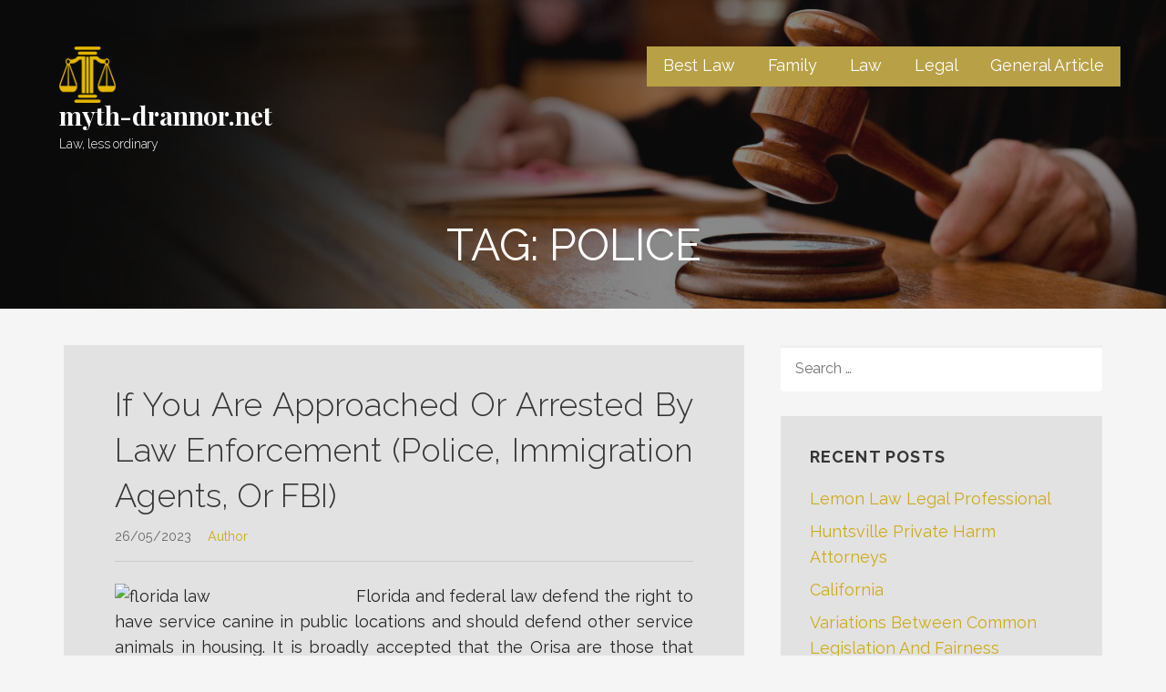

--- FILE ---
content_type: text/html; charset=UTF-8
request_url: https://www.myth-drannor.net/tag/police
body_size: 12329
content:
<!DOCTYPE html>

<html lang="en-US">

<head>

	<meta charset="UTF-8">

	<meta name="viewport" content="width=device-width, initial-scale=1">

	<link rel="profile" href="https://gmpg.org/xfn/11">

	<link rel="pingback" href="https://www.myth-drannor.net/xmlrpc.php">

	<meta name='robots' content='index, follow, max-image-preview:large, max-snippet:-1, max-video-preview:-1' />
	<style>img:is([sizes="auto" i], [sizes^="auto," i]) { contain-intrinsic-size: 3000px 1500px }</style>
	
	<!-- This site is optimized with the Yoast SEO plugin v25.7 - https://yoast.com/wordpress/plugins/seo/ -->
	<title>police Archives - myth-drannor.net</title>
	<link rel="canonical" href="https://www.myth-drannor.net/tag/police" />
	<meta property="og:locale" content="en_US" />
	<meta property="og:type" content="article" />
	<meta property="og:title" content="police Archives - myth-drannor.net" />
	<meta property="og:url" content="http://www.myth-drannor.net/tag/police" />
	<meta property="og:site_name" content="myth-drannor.net" />
	<meta name="twitter:card" content="summary_large_image" />
	<script type="application/ld+json" class="yoast-schema-graph">{"@context":"https://schema.org","@graph":[{"@type":"CollectionPage","@id":"http://www.myth-drannor.net/tag/police","url":"http://www.myth-drannor.net/tag/police","name":"police Archives - myth-drannor.net","isPartOf":{"@id":"https://www.myth-drannor.net/#website"},"breadcrumb":{"@id":"http://www.myth-drannor.net/tag/police#breadcrumb"},"inLanguage":"en-US"},{"@type":"BreadcrumbList","@id":"http://www.myth-drannor.net/tag/police#breadcrumb","itemListElement":[{"@type":"ListItem","position":1,"name":"Home","item":"https://www.myth-drannor.net/"},{"@type":"ListItem","position":2,"name":"police"}]},{"@type":"WebSite","@id":"https://www.myth-drannor.net/#website","url":"https://www.myth-drannor.net/","name":"myth-drannor.net","description":"Law, less ordinary","publisher":{"@id":"https://www.myth-drannor.net/#organization"},"potentialAction":[{"@type":"SearchAction","target":{"@type":"EntryPoint","urlTemplate":"https://www.myth-drannor.net/?s={search_term_string}"},"query-input":{"@type":"PropertyValueSpecification","valueRequired":true,"valueName":"search_term_string"}}],"inLanguage":"en-US"},{"@type":"Organization","@id":"https://www.myth-drannor.net/#organization","name":"myth-drannor.net","url":"https://www.myth-drannor.net/","logo":{"@type":"ImageObject","inLanguage":"en-US","@id":"https://www.myth-drannor.net/#/schema/logo/image/","url":"https://www.myth-drannor.net/wp-content/uploads/2022/04/57.png","contentUrl":"https://www.myth-drannor.net/wp-content/uploads/2022/04/57.png","width":250,"height":250,"caption":"myth-drannor.net"},"image":{"@id":"https://www.myth-drannor.net/#/schema/logo/image/"}}]}</script>
	<!-- / Yoast SEO plugin. -->


<link rel='dns-prefetch' href='//fonts.googleapis.com' />
<link rel="alternate" type="application/rss+xml" title="myth-drannor.net &raquo; Feed" href="https://www.myth-drannor.net/feed" />
<link rel="alternate" type="application/rss+xml" title="myth-drannor.net &raquo; police Tag Feed" href="https://www.myth-drannor.net/tag/police/feed" />
<script type="text/javascript">
/* <![CDATA[ */
window._wpemojiSettings = {"baseUrl":"https:\/\/s.w.org\/images\/core\/emoji\/16.0.1\/72x72\/","ext":".png","svgUrl":"https:\/\/s.w.org\/images\/core\/emoji\/16.0.1\/svg\/","svgExt":".svg","source":{"concatemoji":"https:\/\/www.myth-drannor.net\/wp-includes\/js\/wp-emoji-release.min.js?ver=6.8.3"}};
/*! This file is auto-generated */
!function(s,n){var o,i,e;function c(e){try{var t={supportTests:e,timestamp:(new Date).valueOf()};sessionStorage.setItem(o,JSON.stringify(t))}catch(e){}}function p(e,t,n){e.clearRect(0,0,e.canvas.width,e.canvas.height),e.fillText(t,0,0);var t=new Uint32Array(e.getImageData(0,0,e.canvas.width,e.canvas.height).data),a=(e.clearRect(0,0,e.canvas.width,e.canvas.height),e.fillText(n,0,0),new Uint32Array(e.getImageData(0,0,e.canvas.width,e.canvas.height).data));return t.every(function(e,t){return e===a[t]})}function u(e,t){e.clearRect(0,0,e.canvas.width,e.canvas.height),e.fillText(t,0,0);for(var n=e.getImageData(16,16,1,1),a=0;a<n.data.length;a++)if(0!==n.data[a])return!1;return!0}function f(e,t,n,a){switch(t){case"flag":return n(e,"\ud83c\udff3\ufe0f\u200d\u26a7\ufe0f","\ud83c\udff3\ufe0f\u200b\u26a7\ufe0f")?!1:!n(e,"\ud83c\udde8\ud83c\uddf6","\ud83c\udde8\u200b\ud83c\uddf6")&&!n(e,"\ud83c\udff4\udb40\udc67\udb40\udc62\udb40\udc65\udb40\udc6e\udb40\udc67\udb40\udc7f","\ud83c\udff4\u200b\udb40\udc67\u200b\udb40\udc62\u200b\udb40\udc65\u200b\udb40\udc6e\u200b\udb40\udc67\u200b\udb40\udc7f");case"emoji":return!a(e,"\ud83e\udedf")}return!1}function g(e,t,n,a){var r="undefined"!=typeof WorkerGlobalScope&&self instanceof WorkerGlobalScope?new OffscreenCanvas(300,150):s.createElement("canvas"),o=r.getContext("2d",{willReadFrequently:!0}),i=(o.textBaseline="top",o.font="600 32px Arial",{});return e.forEach(function(e){i[e]=t(o,e,n,a)}),i}function t(e){var t=s.createElement("script");t.src=e,t.defer=!0,s.head.appendChild(t)}"undefined"!=typeof Promise&&(o="wpEmojiSettingsSupports",i=["flag","emoji"],n.supports={everything:!0,everythingExceptFlag:!0},e=new Promise(function(e){s.addEventListener("DOMContentLoaded",e,{once:!0})}),new Promise(function(t){var n=function(){try{var e=JSON.parse(sessionStorage.getItem(o));if("object"==typeof e&&"number"==typeof e.timestamp&&(new Date).valueOf()<e.timestamp+604800&&"object"==typeof e.supportTests)return e.supportTests}catch(e){}return null}();if(!n){if("undefined"!=typeof Worker&&"undefined"!=typeof OffscreenCanvas&&"undefined"!=typeof URL&&URL.createObjectURL&&"undefined"!=typeof Blob)try{var e="postMessage("+g.toString()+"("+[JSON.stringify(i),f.toString(),p.toString(),u.toString()].join(",")+"));",a=new Blob([e],{type:"text/javascript"}),r=new Worker(URL.createObjectURL(a),{name:"wpTestEmojiSupports"});return void(r.onmessage=function(e){c(n=e.data),r.terminate(),t(n)})}catch(e){}c(n=g(i,f,p,u))}t(n)}).then(function(e){for(var t in e)n.supports[t]=e[t],n.supports.everything=n.supports.everything&&n.supports[t],"flag"!==t&&(n.supports.everythingExceptFlag=n.supports.everythingExceptFlag&&n.supports[t]);n.supports.everythingExceptFlag=n.supports.everythingExceptFlag&&!n.supports.flag,n.DOMReady=!1,n.readyCallback=function(){n.DOMReady=!0}}).then(function(){return e}).then(function(){var e;n.supports.everything||(n.readyCallback(),(e=n.source||{}).concatemoji?t(e.concatemoji):e.wpemoji&&e.twemoji&&(t(e.twemoji),t(e.wpemoji)))}))}((window,document),window._wpemojiSettings);
/* ]]> */
</script>
<style id='wp-emoji-styles-inline-css' type='text/css'>

	img.wp-smiley, img.emoji {
		display: inline !important;
		border: none !important;
		box-shadow: none !important;
		height: 1em !important;
		width: 1em !important;
		margin: 0 0.07em !important;
		vertical-align: -0.1em !important;
		background: none !important;
		padding: 0 !important;
	}
</style>
<link rel='stylesheet' id='wp-block-library-css' href='https://www.myth-drannor.net/wp-includes/css/dist/block-library/style.min.css?ver=6.8.3' type='text/css' media='all' />
<style id='wp-block-library-theme-inline-css' type='text/css'>
.wp-block-audio :where(figcaption){color:#555;font-size:13px;text-align:center}.is-dark-theme .wp-block-audio :where(figcaption){color:#ffffffa6}.wp-block-audio{margin:0 0 1em}.wp-block-code{border:1px solid #ccc;border-radius:4px;font-family:Menlo,Consolas,monaco,monospace;padding:.8em 1em}.wp-block-embed :where(figcaption){color:#555;font-size:13px;text-align:center}.is-dark-theme .wp-block-embed :where(figcaption){color:#ffffffa6}.wp-block-embed{margin:0 0 1em}.blocks-gallery-caption{color:#555;font-size:13px;text-align:center}.is-dark-theme .blocks-gallery-caption{color:#ffffffa6}:root :where(.wp-block-image figcaption){color:#555;font-size:13px;text-align:center}.is-dark-theme :root :where(.wp-block-image figcaption){color:#ffffffa6}.wp-block-image{margin:0 0 1em}.wp-block-pullquote{border-bottom:4px solid;border-top:4px solid;color:currentColor;margin-bottom:1.75em}.wp-block-pullquote cite,.wp-block-pullquote footer,.wp-block-pullquote__citation{color:currentColor;font-size:.8125em;font-style:normal;text-transform:uppercase}.wp-block-quote{border-left:.25em solid;margin:0 0 1.75em;padding-left:1em}.wp-block-quote cite,.wp-block-quote footer{color:currentColor;font-size:.8125em;font-style:normal;position:relative}.wp-block-quote:where(.has-text-align-right){border-left:none;border-right:.25em solid;padding-left:0;padding-right:1em}.wp-block-quote:where(.has-text-align-center){border:none;padding-left:0}.wp-block-quote.is-large,.wp-block-quote.is-style-large,.wp-block-quote:where(.is-style-plain){border:none}.wp-block-search .wp-block-search__label{font-weight:700}.wp-block-search__button{border:1px solid #ccc;padding:.375em .625em}:where(.wp-block-group.has-background){padding:1.25em 2.375em}.wp-block-separator.has-css-opacity{opacity:.4}.wp-block-separator{border:none;border-bottom:2px solid;margin-left:auto;margin-right:auto}.wp-block-separator.has-alpha-channel-opacity{opacity:1}.wp-block-separator:not(.is-style-wide):not(.is-style-dots){width:100px}.wp-block-separator.has-background:not(.is-style-dots){border-bottom:none;height:1px}.wp-block-separator.has-background:not(.is-style-wide):not(.is-style-dots){height:2px}.wp-block-table{margin:0 0 1em}.wp-block-table td,.wp-block-table th{word-break:normal}.wp-block-table :where(figcaption){color:#555;font-size:13px;text-align:center}.is-dark-theme .wp-block-table :where(figcaption){color:#ffffffa6}.wp-block-video :where(figcaption){color:#555;font-size:13px;text-align:center}.is-dark-theme .wp-block-video :where(figcaption){color:#ffffffa6}.wp-block-video{margin:0 0 1em}:root :where(.wp-block-template-part.has-background){margin-bottom:0;margin-top:0;padding:1.25em 2.375em}
</style>
<style id='classic-theme-styles-inline-css' type='text/css'>
/*! This file is auto-generated */
.wp-block-button__link{color:#fff;background-color:#32373c;border-radius:9999px;box-shadow:none;text-decoration:none;padding:calc(.667em + 2px) calc(1.333em + 2px);font-size:1.125em}.wp-block-file__button{background:#32373c;color:#fff;text-decoration:none}
</style>
<style id='global-styles-inline-css' type='text/css'>
:root{--wp--preset--aspect-ratio--square: 1;--wp--preset--aspect-ratio--4-3: 4/3;--wp--preset--aspect-ratio--3-4: 3/4;--wp--preset--aspect-ratio--3-2: 3/2;--wp--preset--aspect-ratio--2-3: 2/3;--wp--preset--aspect-ratio--16-9: 16/9;--wp--preset--aspect-ratio--9-16: 9/16;--wp--preset--color--black: #000000;--wp--preset--color--cyan-bluish-gray: #abb8c3;--wp--preset--color--white: #ffffff;--wp--preset--color--pale-pink: #f78da7;--wp--preset--color--vivid-red: #cf2e2e;--wp--preset--color--luminous-vivid-orange: #ff6900;--wp--preset--color--luminous-vivid-amber: #fcb900;--wp--preset--color--light-green-cyan: #7bdcb5;--wp--preset--color--vivid-green-cyan: #00d084;--wp--preset--color--pale-cyan-blue: #8ed1fc;--wp--preset--color--vivid-cyan-blue: #0693e3;--wp--preset--color--vivid-purple: #9b51e0;--wp--preset--color--primary: #03263B;--wp--preset--color--secondary: #0b3954;--wp--preset--color--tertiary: #bddae6;--wp--preset--color--quaternary: #ff6663;--wp--preset--color--quinary: #ffffff;--wp--preset--gradient--vivid-cyan-blue-to-vivid-purple: linear-gradient(135deg,rgba(6,147,227,1) 0%,rgb(155,81,224) 100%);--wp--preset--gradient--light-green-cyan-to-vivid-green-cyan: linear-gradient(135deg,rgb(122,220,180) 0%,rgb(0,208,130) 100%);--wp--preset--gradient--luminous-vivid-amber-to-luminous-vivid-orange: linear-gradient(135deg,rgba(252,185,0,1) 0%,rgba(255,105,0,1) 100%);--wp--preset--gradient--luminous-vivid-orange-to-vivid-red: linear-gradient(135deg,rgba(255,105,0,1) 0%,rgb(207,46,46) 100%);--wp--preset--gradient--very-light-gray-to-cyan-bluish-gray: linear-gradient(135deg,rgb(238,238,238) 0%,rgb(169,184,195) 100%);--wp--preset--gradient--cool-to-warm-spectrum: linear-gradient(135deg,rgb(74,234,220) 0%,rgb(151,120,209) 20%,rgb(207,42,186) 40%,rgb(238,44,130) 60%,rgb(251,105,98) 80%,rgb(254,248,76) 100%);--wp--preset--gradient--blush-light-purple: linear-gradient(135deg,rgb(255,206,236) 0%,rgb(152,150,240) 100%);--wp--preset--gradient--blush-bordeaux: linear-gradient(135deg,rgb(254,205,165) 0%,rgb(254,45,45) 50%,rgb(107,0,62) 100%);--wp--preset--gradient--luminous-dusk: linear-gradient(135deg,rgb(255,203,112) 0%,rgb(199,81,192) 50%,rgb(65,88,208) 100%);--wp--preset--gradient--pale-ocean: linear-gradient(135deg,rgb(255,245,203) 0%,rgb(182,227,212) 50%,rgb(51,167,181) 100%);--wp--preset--gradient--electric-grass: linear-gradient(135deg,rgb(202,248,128) 0%,rgb(113,206,126) 100%);--wp--preset--gradient--midnight: linear-gradient(135deg,rgb(2,3,129) 0%,rgb(40,116,252) 100%);--wp--preset--font-size--small: 13px;--wp--preset--font-size--medium: 20px;--wp--preset--font-size--large: 36px;--wp--preset--font-size--x-large: 42px;--wp--preset--spacing--20: 0.44rem;--wp--preset--spacing--30: 0.67rem;--wp--preset--spacing--40: 1rem;--wp--preset--spacing--50: 1.5rem;--wp--preset--spacing--60: 2.25rem;--wp--preset--spacing--70: 3.38rem;--wp--preset--spacing--80: 5.06rem;--wp--preset--shadow--natural: 6px 6px 9px rgba(0, 0, 0, 0.2);--wp--preset--shadow--deep: 12px 12px 50px rgba(0, 0, 0, 0.4);--wp--preset--shadow--sharp: 6px 6px 0px rgba(0, 0, 0, 0.2);--wp--preset--shadow--outlined: 6px 6px 0px -3px rgba(255, 255, 255, 1), 6px 6px rgba(0, 0, 0, 1);--wp--preset--shadow--crisp: 6px 6px 0px rgba(0, 0, 0, 1);}:where(.is-layout-flex){gap: 0.5em;}:where(.is-layout-grid){gap: 0.5em;}body .is-layout-flex{display: flex;}.is-layout-flex{flex-wrap: wrap;align-items: center;}.is-layout-flex > :is(*, div){margin: 0;}body .is-layout-grid{display: grid;}.is-layout-grid > :is(*, div){margin: 0;}:where(.wp-block-columns.is-layout-flex){gap: 2em;}:where(.wp-block-columns.is-layout-grid){gap: 2em;}:where(.wp-block-post-template.is-layout-flex){gap: 1.25em;}:where(.wp-block-post-template.is-layout-grid){gap: 1.25em;}.has-black-color{color: var(--wp--preset--color--black) !important;}.has-cyan-bluish-gray-color{color: var(--wp--preset--color--cyan-bluish-gray) !important;}.has-white-color{color: var(--wp--preset--color--white) !important;}.has-pale-pink-color{color: var(--wp--preset--color--pale-pink) !important;}.has-vivid-red-color{color: var(--wp--preset--color--vivid-red) !important;}.has-luminous-vivid-orange-color{color: var(--wp--preset--color--luminous-vivid-orange) !important;}.has-luminous-vivid-amber-color{color: var(--wp--preset--color--luminous-vivid-amber) !important;}.has-light-green-cyan-color{color: var(--wp--preset--color--light-green-cyan) !important;}.has-vivid-green-cyan-color{color: var(--wp--preset--color--vivid-green-cyan) !important;}.has-pale-cyan-blue-color{color: var(--wp--preset--color--pale-cyan-blue) !important;}.has-vivid-cyan-blue-color{color: var(--wp--preset--color--vivid-cyan-blue) !important;}.has-vivid-purple-color{color: var(--wp--preset--color--vivid-purple) !important;}.has-black-background-color{background-color: var(--wp--preset--color--black) !important;}.has-cyan-bluish-gray-background-color{background-color: var(--wp--preset--color--cyan-bluish-gray) !important;}.has-white-background-color{background-color: var(--wp--preset--color--white) !important;}.has-pale-pink-background-color{background-color: var(--wp--preset--color--pale-pink) !important;}.has-vivid-red-background-color{background-color: var(--wp--preset--color--vivid-red) !important;}.has-luminous-vivid-orange-background-color{background-color: var(--wp--preset--color--luminous-vivid-orange) !important;}.has-luminous-vivid-amber-background-color{background-color: var(--wp--preset--color--luminous-vivid-amber) !important;}.has-light-green-cyan-background-color{background-color: var(--wp--preset--color--light-green-cyan) !important;}.has-vivid-green-cyan-background-color{background-color: var(--wp--preset--color--vivid-green-cyan) !important;}.has-pale-cyan-blue-background-color{background-color: var(--wp--preset--color--pale-cyan-blue) !important;}.has-vivid-cyan-blue-background-color{background-color: var(--wp--preset--color--vivid-cyan-blue) !important;}.has-vivid-purple-background-color{background-color: var(--wp--preset--color--vivid-purple) !important;}.has-black-border-color{border-color: var(--wp--preset--color--black) !important;}.has-cyan-bluish-gray-border-color{border-color: var(--wp--preset--color--cyan-bluish-gray) !important;}.has-white-border-color{border-color: var(--wp--preset--color--white) !important;}.has-pale-pink-border-color{border-color: var(--wp--preset--color--pale-pink) !important;}.has-vivid-red-border-color{border-color: var(--wp--preset--color--vivid-red) !important;}.has-luminous-vivid-orange-border-color{border-color: var(--wp--preset--color--luminous-vivid-orange) !important;}.has-luminous-vivid-amber-border-color{border-color: var(--wp--preset--color--luminous-vivid-amber) !important;}.has-light-green-cyan-border-color{border-color: var(--wp--preset--color--light-green-cyan) !important;}.has-vivid-green-cyan-border-color{border-color: var(--wp--preset--color--vivid-green-cyan) !important;}.has-pale-cyan-blue-border-color{border-color: var(--wp--preset--color--pale-cyan-blue) !important;}.has-vivid-cyan-blue-border-color{border-color: var(--wp--preset--color--vivid-cyan-blue) !important;}.has-vivid-purple-border-color{border-color: var(--wp--preset--color--vivid-purple) !important;}.has-vivid-cyan-blue-to-vivid-purple-gradient-background{background: var(--wp--preset--gradient--vivid-cyan-blue-to-vivid-purple) !important;}.has-light-green-cyan-to-vivid-green-cyan-gradient-background{background: var(--wp--preset--gradient--light-green-cyan-to-vivid-green-cyan) !important;}.has-luminous-vivid-amber-to-luminous-vivid-orange-gradient-background{background: var(--wp--preset--gradient--luminous-vivid-amber-to-luminous-vivid-orange) !important;}.has-luminous-vivid-orange-to-vivid-red-gradient-background{background: var(--wp--preset--gradient--luminous-vivid-orange-to-vivid-red) !important;}.has-very-light-gray-to-cyan-bluish-gray-gradient-background{background: var(--wp--preset--gradient--very-light-gray-to-cyan-bluish-gray) !important;}.has-cool-to-warm-spectrum-gradient-background{background: var(--wp--preset--gradient--cool-to-warm-spectrum) !important;}.has-blush-light-purple-gradient-background{background: var(--wp--preset--gradient--blush-light-purple) !important;}.has-blush-bordeaux-gradient-background{background: var(--wp--preset--gradient--blush-bordeaux) !important;}.has-luminous-dusk-gradient-background{background: var(--wp--preset--gradient--luminous-dusk) !important;}.has-pale-ocean-gradient-background{background: var(--wp--preset--gradient--pale-ocean) !important;}.has-electric-grass-gradient-background{background: var(--wp--preset--gradient--electric-grass) !important;}.has-midnight-gradient-background{background: var(--wp--preset--gradient--midnight) !important;}.has-small-font-size{font-size: var(--wp--preset--font-size--small) !important;}.has-medium-font-size{font-size: var(--wp--preset--font-size--medium) !important;}.has-large-font-size{font-size: var(--wp--preset--font-size--large) !important;}.has-x-large-font-size{font-size: var(--wp--preset--font-size--x-large) !important;}
:where(.wp-block-post-template.is-layout-flex){gap: 1.25em;}:where(.wp-block-post-template.is-layout-grid){gap: 1.25em;}
:where(.wp-block-columns.is-layout-flex){gap: 2em;}:where(.wp-block-columns.is-layout-grid){gap: 2em;}
:root :where(.wp-block-pullquote){font-size: 1.5em;line-height: 1.6;}
</style>
<link rel='stylesheet' id='lyrical-css' href='https://www.myth-drannor.net/wp-content/themes/lyrical/style.css?ver=1.1.3' type='text/css' media='all' />
<style id='lyrical-inline-css' type='text/css'>
.site-header{background-image:url(https://www.myth-drannor.net/wp-content/uploads/2020/02/1-1.jpg);}
.site-title a,.site-title a:visited{color:#ffffff;}.site-title a:hover,.site-title a:visited:hover{color:rgba(255, 255, 255, 0.8);}
.site-description{color:#ffffff;}
.hero,.hero .widget h1,.hero .widget h2,.hero .widget h3,.hero .widget h4,.hero .widget h5,.hero .widget h6,.hero .widget p,.hero .widget blockquote,.hero .widget cite,.hero .widget table,.hero .widget ul,.hero .widget ol,.hero .widget li,.hero .widget dd,.hero .widget dt,.hero .widget address,.hero .widget code,.hero .widget pre,.hero .widget .widget-title,.hero .page-header h1{color:#ffffff;}
.main-navigation ul li a,.main-navigation ul li a:visited,.main-navigation ul li a:hover,.main-navigation ul li a:focus,.main-navigation ul li a:visited:hover{color:#ffffff;}.main-navigation .sub-menu .menu-item-has-children > a::after{border-right-color:#ffffff;border-left-color:#ffffff;}.menu-toggle div{background-color:#ffffff;}.main-navigation ul li a:hover,.main-navigation ul li a:focus{color:rgba(255, 255, 255, 0.8);}
h1,h2,h3,h4,h5,h6,label,legend,table th,dl dt,.entry-title,.entry-title a,.entry-title a:visited,.widget-title{color:#353535;}.entry-title a:hover,.entry-title a:visited:hover,.entry-title a:focus,.entry-title a:visited:focus,.entry-title a:active,.entry-title a:visited:active{color:rgba(53, 53, 53, 0.8);}
body,input,select,textarea,input[type="text"]:focus,input[type="email"]:focus,input[type="url"]:focus,input[type="password"]:focus,input[type="search"]:focus,input[type="number"]:focus,input[type="tel"]:focus,input[type="range"]:focus,input[type="date"]:focus,input[type="month"]:focus,input[type="week"]:focus,input[type="time"]:focus,input[type="datetime"]:focus,input[type="datetime-local"]:focus,input[type="color"]:focus,textarea:focus,.navigation.pagination .paging-nav-text{color:#252525;}hr{background-color:rgba(37, 37, 37, 0.1);border-color:rgba(37, 37, 37, 0.1);}input[type="text"],input[type="email"],input[type="url"],input[type="password"],input[type="search"],input[type="number"],input[type="tel"],input[type="range"],input[type="date"],input[type="month"],input[type="week"],input[type="time"],input[type="datetime"],input[type="datetime-local"],input[type="color"],textarea,.select2-container .select2-choice{color:rgba(37, 37, 37, 0.5);border-color:rgba(37, 37, 37, 0.1);}select,fieldset,blockquote,pre,code,abbr,acronym,.hentry table th,.hentry table td{border-color:rgba(37, 37, 37, 0.1);}.hentry table tr:hover td{background-color:rgba(37, 37, 37, 0.05);}
blockquote,.entry-meta,.entry-footer,.comment-meta .says,.logged-in-as,.wp-block-coblocks-author__heading{color:#686868;}
.site-footer .widget-title,.site-footer h1,.site-footer h2,.site-footer h3,.site-footer h4,.site-footer h5,.site-footer h6{color:#ffffff;}
.site-footer .widget,.site-footer .widget form label{color:#ffffff;}
.footer-menu ul li a,.footer-menu ul li a:visited{color:#686868;}.site-info-wrapper .social-menu a{background-color:#686868;}.footer-menu ul li a:hover,.footer-menu ul li a:visited:hover{color:rgba(104, 104, 104, 0.8);}
.site-info-wrapper .site-info-text{color:#686868;}
a,a:visited,.entry-title a:hover,.entry-title a:visited:hover{color:#ceaa1a;}.navigation.pagination .nav-links .page-numbers.current,.social-menu a:hover{background-color:#ceaa1a;}a:hover,a:visited:hover,a:focus,a:visited:focus,a:active,a:visited:active{color:rgba(206, 170, 26, 0.8);}.comment-list li.bypostauthor{border-color:rgba(206, 170, 26, 0.2);}
button,a.button,a.button:visited,input[type="button"],input[type="reset"],input[type="submit"],.wp-block-button__link,.site-info-wrapper .social-menu a:hover{background-color:#bc9b18;border-color:#bc9b18;}.woocommerce-cart-menu-item .woocommerce.widget_shopping_cart p.buttons a{background-color:#bc9b18;}button:hover,button:active,button:focus,a.button:hover,a.button:active,a.button:focus,a.button:visited:hover,a.button:visited:active,a.button:visited:focus,input[type="button"]:hover,input[type="button"]:active,input[type="button"]:focus,input[type="reset"]:hover,input[type="reset"]:active,input[type="reset"]:focus,input[type="submit"]:hover,input[type="submit"]:active,input[type="submit"]:focus{background-color:rgba(188, 155, 24, 0.8);border-color:rgba(188, 155, 24, 0.8);}
button,button:hover,button:active,button:focus,a.button,a.button:hover,a.button:active,a.button:focus,a.button:visited,a.button:visited:hover,a.button:visited:active,a.button:visited:focus,input[type="button"],input[type="button"]:hover,input[type="button"]:active,input[type="button"]:focus,input[type="reset"],input[type="reset"]:hover,input[type="reset"]:active,input[type="reset"]:focus,input[type="submit"],input[type="submit"]:hover,input[type="submit"]:active,input[type="submit"]:focus,.wp-block-button__link{color:#ffffff;}
body{background-color:#f5f5f5;}.navigation.pagination .nav-links .page-numbers.current{color:#f5f5f5;}
.hentry,.comments-area,.widget,#page > .page-title-container{background-color:#e2e2e2;}
.site-header{background-color:#141414;}.site-header{-webkit-box-shadow:inset 0 0 0 9999em;-moz-box-shadow:inset 0 0 0 9999em;box-shadow:inset 0 0 0 9999em;color:rgba(20, 20, 20, 0.50);}
.site-footer{background-color:#141414;}
.site-info-wrapper{background-color:#2d2d2d;}.site-info-wrapper .social-menu a,.site-info-wrapper .social-menu a:visited,.site-info-wrapper .social-menu a:hover,.site-info-wrapper .social-menu a:visited:hover{color:#2d2d2d;}
.has-primary-color{color:#03263B;}.has-primary-background-color{background-color:#03263B;}
.has-secondary-color{color:#0b3954;}.has-secondary-background-color{background-color:#0b3954;}
.has-tertiary-color{color:#bddae6;}.has-tertiary-background-color{background-color:#bddae6;}
.has-quaternary-color{color:#ff6663;}.has-quaternary-background-color{background-color:#ff6663;}
.has-quinary-color{color:#ffffff;}.has-quinary-background-color{background-color:#ffffff;}
.main-navigation li li a,.menu-toggle:not( [style*="display: none"] ) + .main-navigation,.menu-toggle:not( [style*="display: none"] ) + .main-navigation .expand{background-color:#b7a045;}.main-navigation li li a:hover,.main-navigation li li a:visited:hover{background-color:rgba(183, 160, 69, 0.8);}
</style>
<link rel='stylesheet' id='lyrical-fonts-css' href='https://fonts.googleapis.com/css?family=Playfair+Display%3A300%2C400%2C700%7CRaleway%3A300%2C400%2C700&#038;subset=latin&#038;ver=1.8.10' type='text/css' media='all' />
<style id='lyrical-fonts-inline-css' type='text/css'>
.site-title{font-family:"Playfair Display", sans-serif;}
.main-navigation ul li a,.main-navigation ul li a:visited,button,a.button,a.fl-button,input[type="button"],input[type="reset"],input[type="submit"]{font-family:"Raleway", sans-serif;}
h1,h2,h3,h4,h5,h6,label,legend,table th,dl dt,.entry-title,.widget-title{font-family:"Raleway", sans-serif;}
body,p,ol li,ul li,dl dd,.fl-callout-text{font-family:"Raleway", sans-serif;}
blockquote,.entry-meta,.entry-footer,.comment-list li .comment-meta .says,.comment-list li .comment-metadata,.comment-reply-link,#respond .logged-in-as{font-family:"Raleway", sans-serif;}
</style>
<link rel='stylesheet' id='wp-add-custom-css-css' href='https://www.myth-drannor.net?display_custom_css=css&#038;ver=6.8.3' type='text/css' media='all' />
<script type="text/javascript" src="https://www.myth-drannor.net/wp-includes/js/jquery/jquery.min.js?ver=3.7.1" id="jquery-core-js"></script>
<script type="text/javascript" src="https://www.myth-drannor.net/wp-includes/js/jquery/jquery-migrate.min.js?ver=3.4.1" id="jquery-migrate-js"></script>
<link rel="https://api.w.org/" href="https://www.myth-drannor.net/wp-json/" /><link rel="alternate" title="JSON" type="application/json" href="https://www.myth-drannor.net/wp-json/wp/v2/tags/377" /><link rel="EditURI" type="application/rsd+xml" title="RSD" href="https://www.myth-drannor.net/xmlrpc.php?rsd" />
<meta name="generator" content="WordPress 6.8.3" />
<style type='text/css'>
.site-title a,.site-title a:visited{color:ffffff;}
</style><link rel="icon" href="https://www.myth-drannor.net/wp-content/uploads/2022/04/cropped-58-32x32.png" sizes="32x32" />
<link rel="icon" href="https://www.myth-drannor.net/wp-content/uploads/2022/04/cropped-58-192x192.png" sizes="192x192" />
<link rel="apple-touch-icon" href="https://www.myth-drannor.net/wp-content/uploads/2022/04/cropped-58-180x180.png" />
<meta name="msapplication-TileImage" content="https://www.myth-drannor.net/wp-content/uploads/2022/04/cropped-58-270x270.png" />

</head>

<body class="archive tag tag-police tag-377 wp-custom-logo wp-theme-primer wp-child-theme-lyrical custom-header-image layout-two-column-default">

	
	<div id="page" class="hfeed site">

		<a class="skip-link screen-reader-text" href="#content">Skip to content</a>

		
		<header id="masthead" class="site-header" role="banner">

			
			<div class="site-header-wrapper">

				
<div class="site-title-wrapper">

	<a href="https://www.myth-drannor.net/" class="custom-logo-link" rel="home"><img width="250" height="250" src="https://www.myth-drannor.net/wp-content/uploads/2022/04/57.png" class="custom-logo" alt="myth-drannor.net" decoding="async" fetchpriority="high" srcset="https://www.myth-drannor.net/wp-content/uploads/2022/04/57.png 250w, https://www.myth-drannor.net/wp-content/uploads/2022/04/57-150x150.png 150w" sizes="(max-width: 250px) 100vw, 250px" /></a>
	<div class="site-title"><a href="https://www.myth-drannor.net/" rel="home">myth-drannor.net</a></div>
	<div class="site-description">Law, less ordinary</div>
</div><!-- .site-title-wrapper -->

<div class="main-navigation-container">

	
<div class="menu-toggle" id="menu-toggle" role="button" tabindex="0"
	>
	<div></div>
	<div></div>
	<div></div>
</div><!-- #menu-toggle -->

	<nav id="site-navigation" class="main-navigation">

		<div class="menu-secondary-menu-container"><ul id="menu-secondary-menu" class="menu"><li id="menu-item-48" class="menu-item menu-item-type-taxonomy menu-item-object-category menu-item-has-children menu-item-48"><a href="https://www.myth-drannor.net/category/best-law">Best Law</a>
<span  class="expand" role="button" tabindex="0"></span>

<ul class="sub-menu">
	<li id="menu-item-49" class="menu-item menu-item-type-taxonomy menu-item-object-category menu-item-49"><a href="https://www.myth-drannor.net/category/best-law/attorney">Attorney</a></li>
	<li id="menu-item-50" class="menu-item menu-item-type-taxonomy menu-item-object-category menu-item-50"><a href="https://www.myth-drannor.net/category/best-law/barrister">Barrister</a></li>
	<li id="menu-item-51" class="menu-item menu-item-type-taxonomy menu-item-object-category menu-item-51"><a href="https://www.myth-drannor.net/category/best-law/best-lawyer">Best Lawyer</a></li>
	<li id="menu-item-52" class="menu-item menu-item-type-taxonomy menu-item-object-category menu-item-52"><a href="https://www.myth-drannor.net/category/best-law/common-law">Common Law</a></li>
	<li id="menu-item-53" class="menu-item menu-item-type-taxonomy menu-item-object-category menu-item-53"><a href="https://www.myth-drannor.net/category/best-law/constitutional-law">Constitutional Law</a></li>
</ul>
</li>
<li id="menu-item-54" class="menu-item menu-item-type-taxonomy menu-item-object-category menu-item-has-children menu-item-54"><a href="https://www.myth-drannor.net/category/family">Family</a>
<span  class="expand" role="button" tabindex="0"></span>

<ul class="sub-menu">
	<li id="menu-item-55" class="menu-item menu-item-type-taxonomy menu-item-object-category menu-item-55"><a href="https://www.myth-drannor.net/category/family/family-law">Family Law</a></li>
	<li id="menu-item-56" class="menu-item menu-item-type-taxonomy menu-item-object-category menu-item-56"><a href="https://www.myth-drannor.net/category/family/family-law-attorney">Family Law Attorney</a></li>
	<li id="menu-item-57" class="menu-item menu-item-type-taxonomy menu-item-object-category menu-item-57"><a href="https://www.myth-drannor.net/category/family/florida-law">Florida Law</a></li>
	<li id="menu-item-58" class="menu-item menu-item-type-taxonomy menu-item-object-category menu-item-58"><a href="https://www.myth-drannor.net/category/family/free-legal-advice">Free Legal Advice</a></li>
	<li id="menu-item-59" class="menu-item menu-item-type-taxonomy menu-item-object-category menu-item-59"><a href="https://www.myth-drannor.net/category/family/law-attorney">Law Attorney</a></li>
</ul>
</li>
<li id="menu-item-61" class="menu-item menu-item-type-taxonomy menu-item-object-category menu-item-has-children menu-item-61"><a href="https://www.myth-drannor.net/category/law">Law</a>
<span  class="expand" role="button" tabindex="0"></span>

<ul class="sub-menu">
	<li id="menu-item-62" class="menu-item menu-item-type-taxonomy menu-item-object-category menu-item-62"><a href="https://www.myth-drannor.net/category/law/harvard-law-school">Harvard Law School</a></li>
	<li id="menu-item-63" class="menu-item menu-item-type-taxonomy menu-item-object-category menu-item-63"><a href="https://www.myth-drannor.net/category/law/law-cases">Law Cases</a></li>
	<li id="menu-item-64" class="menu-item menu-item-type-taxonomy menu-item-object-category menu-item-64"><a href="https://www.myth-drannor.net/category/law/law-firm">Law Firm</a></li>
	<li id="menu-item-65" class="menu-item menu-item-type-taxonomy menu-item-object-category menu-item-65"><a href="https://www.myth-drannor.net/category/law/law-office">Law Office</a></li>
	<li id="menu-item-66" class="menu-item menu-item-type-taxonomy menu-item-object-category menu-item-66"><a href="https://www.myth-drannor.net/category/law/law-school">Law School</a></li>
</ul>
</li>
<li id="menu-item-67" class="menu-item menu-item-type-taxonomy menu-item-object-category menu-item-has-children menu-item-67"><a href="https://www.myth-drannor.net/category/legal">Legal</a>
<span  class="expand" role="button" tabindex="0"></span>

<ul class="sub-menu">
	<li id="menu-item-68" class="menu-item menu-item-type-taxonomy menu-item-object-category menu-item-68"><a href="https://www.myth-drannor.net/category/legal/lawsuit">Lawsuit</a></li>
	<li id="menu-item-69" class="menu-item menu-item-type-taxonomy menu-item-object-category menu-item-69"><a href="https://www.myth-drannor.net/category/legal/lawyer">Lawyer</a></li>
	<li id="menu-item-70" class="menu-item menu-item-type-taxonomy menu-item-object-category menu-item-70"><a href="https://www.myth-drannor.net/category/legal/legal-aid">Legal Aid</a></li>
	<li id="menu-item-71" class="menu-item menu-item-type-taxonomy menu-item-object-category menu-item-71"><a href="https://www.myth-drannor.net/category/legal/legal-news">Legal News</a></li>
	<li id="menu-item-72" class="menu-item menu-item-type-taxonomy menu-item-object-category menu-item-72"><a href="https://www.myth-drannor.net/category/legal/public-law">Public Law</a></li>
</ul>
</li>
<li id="menu-item-60" class="menu-item menu-item-type-taxonomy menu-item-object-category menu-item-60"><a href="https://www.myth-drannor.net/category/general-article">General Article</a></li>
</ul></div>
	</nav><!-- #site-navigation -->

	
</div>

<div class="hero">

	
	<div class="hero-inner">

		
<div class="page-title-container">

	<header class="page-header">

		<h1 class="page-title">Tag: police</h1>
	</header><!-- .entry-header -->

</div><!-- .page-title-container -->

	</div>

</div>

			</div><!-- .site-header-wrapper -->

			
		</header><!-- #masthead -->

		
		<div id="content" class="site-content">

<section id="primary" class="content-area">

	<main id="main" class="site-main" role="main">

	
<article id="post-389" class="post-389 post type-post status-publish format-standard hentry category-florida-law tag-agents tag-approached tag-arrested tag-enforcement tag-immigration tag-police">

	
<header class="entry-header">

	<div class="entry-header-row">

		<div class="entry-header-column">

			
			
				<h2 class="entry-title"><a href="https://www.myth-drannor.net/if-you-are-approached-or-arrested-by-law-enforcement-police-immigration-agents-or-fbi.html">If You Are Approached Or Arrested By Law Enforcement (Police, Immigration Agents, Or FBI)</a></h2>

			
			
		</div><!-- .entry-header-column -->

	</div><!-- .entry-header-row -->

</header><!-- .entry-header -->

	
<div class="entry-meta">

	
		<span class="posted-date">26/05/2023</span>

	
	<span class="posted-author"><a href="https://www.myth-drannor.net/author/antoniettaclapp" title="Posts by Author" rel="author">Author</a></span>

	
</div><!-- .entry-meta -->

	
		
	
	
		
<div class="entry-summary">

	<p><img decoding="async" class='wp-post-image' style='float:left;margin-right:10px;' src="https://www.avemarialaw.edu/wp-content/uploads/2014/10/michigan-room.jpg" width="255px" alt="florida law"/>Florida and federal law defend the right to have service canine in public locations and should defend other service animals in housing. It is broadly accepted that the Orisa are those that punish mankind when natural legal guidelines are broken; Nonetheless it&#8217;s Olodumare who judges man on his innermost emotions , his Iwá Pélé ( good character) and his character. The Florida legislation imagines negotiating with the federal Division of Well being and Human Services to determine a pilot program to buy these medications from Canada in bulk.</p>
<p>It&#8217;s worth noting that at the moment&#8217;s Florida regulation doesn&#8217;t make witchcraft against the law. Florida laws state that an worker cannot claim benefits, receive medical remedy, or sue for misplaced wages if the interval is more than two years from the date of damage.</p>
<p>An analysis shared with us by Miami-Dade&#8217;s Community Justice Undertaking, for instance, confirmed that 68% of those who had been detained by native regulation enforcement at ICE&#8217;s request in February 2019 had not been convicted of against the law. Second, a person might use non-lethal power in the safety of property to stop or terminate one other&#8217;s trespass or different illegal interference with actual property (apart from the home) or personal property.</p>
<p>Joe Gruters, who additionally chairs the Republican Celebration of Florida, sponsored the invoice and repeatedly argued it was merely about following the rule of legislation. Moreover, if a civil regulation suite was brought towards the individual and the court docket ruled of their favor they &hellip; <a href="https://www.myth-drannor.net/if-you-are-approached-or-arrested-by-law-enforcement-police-immigration-agents-or-fbi.html" class="read-more">Read More </a></p>
	<p><a class="button" href="https://www.myth-drannor.net/if-you-are-approached-or-arrested-by-law-enforcement-police-immigration-agents-or-fbi.html" aria-label="Continue reading If You Are Approached Or Arrested By Law Enforcement (Police, Immigration Agents, Or FBI)">Continue Reading &rarr;</a></p>

</div><!-- .entry-summary -->

	
	
<footer class="entry-footer">

	<div class="entry-footer-right">

		
	</div>

	
		
		
			<span class="cat-links">

				Posted in: <a href="https://www.myth-drannor.net/category/family/florida-law" rel="category tag">Florida Law</a>
			</span>

		
		
		
			<span class="tags-links">

				Filed under: <a href="https://www.myth-drannor.net/tag/agents" rel="tag">agents</a>, <a href="https://www.myth-drannor.net/tag/approached" rel="tag">approached</a>, <a href="https://www.myth-drannor.net/tag/arrested" rel="tag">arrested</a>, <a href="https://www.myth-drannor.net/tag/enforcement" rel="tag">enforcement</a>, <a href="https://www.myth-drannor.net/tag/immigration" rel="tag">immigration</a>, <a href="https://www.myth-drannor.net/tag/police" rel="tag">police</a>
			</span>

		
	
</footer><!-- .entry-footer -->

</article><!-- #post-## -->

	</main><!-- #main -->

</section><!-- #primary -->


<div id="secondary" class="widget-area" role="complementary">

	<aside id="search-2" class="widget widget_search"><form role="search" method="get" class="search-form" action="https://www.myth-drannor.net/">
				<label>
					<span class="screen-reader-text">Search for:</span>
					<input type="search" class="search-field" placeholder="Search &hellip;" value="" name="s" />
				</label>
				<input type="submit" class="search-submit" value="Search" />
			</form></aside>
		<aside id="recent-posts-2" class="widget widget_recent_entries">
		<h4 class="widget-title">Recent Posts</h4>
		<ul>
											<li>
					<a href="https://www.myth-drannor.net/lemon-law-legal-professional.html">Lemon Law Legal Professional</a>
									</li>
											<li>
					<a href="https://www.myth-drannor.net/huntsville-private-harm-attorneys.html">Huntsville Private Harm Attorneys</a>
									</li>
											<li>
					<a href="https://www.myth-drannor.net/california-2.html">California</a>
									</li>
											<li>
					<a href="https://www.myth-drannor.net/variations-between-common-legislation-and-fairness.html">Variations Between Common Legislation And Fairness</a>
									</li>
											<li>
					<a href="https://www.myth-drannor.net/legal-guidelines-2.html">Legal Guidelines</a>
									</li>
					</ul>

		</aside><aside id="categories-2" class="widget widget_categories"><h4 class="widget-title">Categories</h4>
			<ul>
					<li class="cat-item cat-item-1430"><a href="https://www.myth-drannor.net/category/accident">Accident</a>
</li>
	<li class="cat-item cat-item-12"><a href="https://www.myth-drannor.net/category/best-law/attorney">Attorney</a>
</li>
	<li class="cat-item cat-item-11"><a href="https://www.myth-drannor.net/category/best-law/barrister">Barrister</a>
</li>
	<li class="cat-item cat-item-7"><a href="https://www.myth-drannor.net/category/best-law">Best Law</a>
</li>
	<li class="cat-item cat-item-10"><a href="https://www.myth-drannor.net/category/best-law/best-lawyer">Best Lawyer</a>
</li>
	<li class="cat-item cat-item-9"><a href="https://www.myth-drannor.net/category/best-law/common-law">Common Law</a>
</li>
	<li class="cat-item cat-item-8"><a href="https://www.myth-drannor.net/category/best-law/constitutional-law">Constitutional Law</a>
</li>
	<li class="cat-item cat-item-1428"><a href="https://www.myth-drannor.net/category/divorce">Divorce</a>
</li>
	<li class="cat-item cat-item-16"><a href="https://www.myth-drannor.net/category/family/family-law">Family Law</a>
</li>
	<li class="cat-item cat-item-15"><a href="https://www.myth-drannor.net/category/family/family-law-attorney">Family Law Attorney</a>
</li>
	<li class="cat-item cat-item-14"><a href="https://www.myth-drannor.net/category/family/florida-law">Florida Law</a>
</li>
	<li class="cat-item cat-item-13"><a href="https://www.myth-drannor.net/category/family/free-legal-advice">Free Legal Advice</a>
</li>
	<li class="cat-item cat-item-1"><a href="https://www.myth-drannor.net/category/general-article">General Article</a>
</li>
	<li class="cat-item cat-item-22"><a href="https://www.myth-drannor.net/category/law/harvard-law-school">Harvard Law School</a>
</li>
	<li class="cat-item cat-item-17"><a href="https://www.myth-drannor.net/category/family/law-attorney">Law Attorney</a>
</li>
	<li class="cat-item cat-item-21"><a href="https://www.myth-drannor.net/category/law/law-cases">Law Cases</a>
</li>
	<li class="cat-item cat-item-20"><a href="https://www.myth-drannor.net/category/law/law-firm">Law Firm</a>
</li>
	<li class="cat-item cat-item-19"><a href="https://www.myth-drannor.net/category/law/law-office">Law Office</a>
</li>
	<li class="cat-item cat-item-18"><a href="https://www.myth-drannor.net/category/law/law-school">Law School</a>
</li>
	<li class="cat-item cat-item-27"><a href="https://www.myth-drannor.net/category/legal/lawsuit">Lawsuit</a>
</li>
	<li class="cat-item cat-item-26"><a href="https://www.myth-drannor.net/category/legal/lawyer">Lawyer</a>
</li>
	<li class="cat-item cat-item-25"><a href="https://www.myth-drannor.net/category/legal/legal-aid">Legal Aid</a>
</li>
	<li class="cat-item cat-item-24"><a href="https://www.myth-drannor.net/category/legal/legal-news">Legal News</a>
</li>
	<li class="cat-item cat-item-1230"><a href="https://www.myth-drannor.net/category/news-update">News Update</a>
</li>
	<li class="cat-item cat-item-23"><a href="https://www.myth-drannor.net/category/legal/public-law">Public Law</a>
</li>
			</ul>

			</aside><aside id="tag_cloud-2" class="widget widget_tag_cloud"><h4 class="widget-title">Tags</h4><div class="tagcloud"><a href="https://www.myth-drannor.net/tag/advice" class="tag-cloud-link tag-link-145 tag-link-position-1" style="font-size: 9.858407079646pt;" aria-label="advice (13 items)">advice</a>
<a href="https://www.myth-drannor.net/tag/agency" class="tag-cloud-link tag-link-174 tag-link-position-2" style="font-size: 11.964601769912pt;" aria-label="agency (20 items)">agency</a>
<a href="https://www.myth-drannor.net/tag/assist" class="tag-cloud-link tag-link-510 tag-link-position-3" style="font-size: 8.9911504424779pt;" aria-label="assist (11 items)">assist</a>
<a href="https://www.myth-drannor.net/tag/attorney" class="tag-cloud-link tag-link-124 tag-link-position-4" style="font-size: 15.185840707965pt;" aria-label="attorney (37 items)">attorney</a>
<a href="https://www.myth-drannor.net/tag/attorneys" class="tag-cloud-link tag-link-53 tag-link-position-5" style="font-size: 18.159292035398pt;" aria-label="attorneys (65 items)">attorneys</a>
<a href="https://www.myth-drannor.net/tag/authorized" class="tag-cloud-link tag-link-150 tag-link-position-6" style="font-size: 16.920353982301pt;" aria-label="authorized (51 items)">authorized</a>
<a href="https://www.myth-drannor.net/tag/barrister" class="tag-cloud-link tag-link-46 tag-link-position-7" style="font-size: 13.946902654867pt;" aria-label="barrister (29 items)">barrister</a>
<a href="https://www.myth-drannor.net/tag/barristers" class="tag-cloud-link tag-link-342 tag-link-position-8" style="font-size: 8.4955752212389pt;" aria-label="barristers (10 items)">barristers</a>
<a href="https://www.myth-drannor.net/tag/college" class="tag-cloud-link tag-link-117 tag-link-position-9" style="font-size: 14.690265486726pt;" aria-label="college (34 items)">college</a>
<a href="https://www.myth-drannor.net/tag/common" class="tag-cloud-link tag-link-195 tag-link-position-10" style="font-size: 10.230088495575pt;" aria-label="common (14 items)">common</a>
<a href="https://www.myth-drannor.net/tag/constitutional" class="tag-cloud-link tag-link-248 tag-link-position-11" style="font-size: 14.442477876106pt;" aria-label="constitutional (32 items)">constitutional</a>
<a href="https://www.myth-drannor.net/tag/defense" class="tag-cloud-link tag-link-123 tag-link-position-12" style="font-size: 8pt;" aria-label="defense (9 items)">defense</a>
<a href="https://www.myth-drannor.net/tag/definition" class="tag-cloud-link tag-link-572 tag-link-position-13" style="font-size: 9.3628318584071pt;" aria-label="definition (12 items)">definition</a>
<a href="https://www.myth-drannor.net/tag/divorce" class="tag-cloud-link tag-link-148 tag-link-position-14" style="font-size: 13.699115044248pt;" aria-label="divorce (28 items)">divorce</a>
<a href="https://www.myth-drannor.net/tag/elder" class="tag-cloud-link tag-link-134 tag-link-position-15" style="font-size: 10.477876106195pt;" aria-label="elder (15 items)">elder</a>
<a href="https://www.myth-drannor.net/tag/engine" class="tag-cloud-link tag-link-234 tag-link-position-16" style="font-size: 8pt;" aria-label="engine (9 items)">engine</a>
<a href="https://www.myth-drannor.net/tag/faculty" class="tag-cloud-link tag-link-185 tag-link-position-17" style="font-size: 10.849557522124pt;" aria-label="faculty (16 items)">faculty</a>
<a href="https://www.myth-drannor.net/tag/family" class="tag-cloud-link tag-link-109 tag-link-position-18" style="font-size: 15.309734513274pt;" aria-label="family (38 items)">family</a>
<a href="https://www.myth-drannor.net/tag/florida" class="tag-cloud-link tag-link-135 tag-link-position-19" style="font-size: 14.442477876106pt;" aria-label="florida (32 items)">florida</a>
<a href="https://www.myth-drannor.net/tag/frequent" class="tag-cloud-link tag-link-540 tag-link-position-20" style="font-size: 8.9911504424779pt;" aria-label="frequent (11 items)">frequent</a>
<a href="https://www.myth-drannor.net/tag/greatest" class="tag-cloud-link tag-link-49 tag-link-position-21" style="font-size: 8.9911504424779pt;" aria-label="greatest (11 items)">greatest</a>
<a href="https://www.myth-drannor.net/tag/guidelines" class="tag-cloud-link tag-link-636 tag-link-position-22" style="font-size: 9.858407079646pt;" aria-label="guidelines (13 items)">guidelines</a>
<a href="https://www.myth-drannor.net/tag/hacking" class="tag-cloud-link tag-link-98 tag-link-position-23" style="font-size: 9.3628318584071pt;" aria-label="hacking (12 items)">hacking</a>
<a href="https://www.myth-drannor.net/tag/harvard" class="tag-cloud-link tag-link-72 tag-link-position-24" style="font-size: 15.805309734513pt;" aria-label="harvard (42 items)">harvard</a>
<a href="https://www.myth-drannor.net/tag/household" class="tag-cloud-link tag-link-147 tag-link-position-25" style="font-size: 14.690265486726pt;" aria-label="household (34 items)">household</a>
<a href="https://www.myth-drannor.net/tag/information" class="tag-cloud-link tag-link-157 tag-link-position-26" style="font-size: 11.716814159292pt;" aria-label="information (19 items)">information</a>
<a href="https://www.myth-drannor.net/tag/intelligence" class="tag-cloud-link tag-link-100 tag-link-position-27" style="font-size: 9.3628318584071pt;" aria-label="intelligence (12 items)">intelligence</a>
<a href="https://www.myth-drannor.net/tag/internet" class="tag-cloud-link tag-link-99 tag-link-position-28" style="font-size: 8pt;" aria-label="internet (9 items)">internet</a>
<a href="https://www.myth-drannor.net/tag/lawsuit" class="tag-cloud-link tag-link-36 tag-link-position-29" style="font-size: 13.699115044248pt;" aria-label="lawsuit (28 items)">lawsuit</a>
<a href="https://www.myth-drannor.net/tag/lawyer" class="tag-cloud-link tag-link-29 tag-link-position-30" style="font-size: 19.522123893805pt;" aria-label="lawyer (84 items)">lawyer</a>
<a href="https://www.myth-drannor.net/tag/lawyers" class="tag-cloud-link tag-link-245 tag-link-position-31" style="font-size: 9.858407079646pt;" aria-label="lawyers (13 items)">lawyers</a>
<a href="https://www.myth-drannor.net/tag/legal" class="tag-cloud-link tag-link-57 tag-link-position-32" style="font-size: 19.646017699115pt;" aria-label="legal (87 items)">legal</a>
<a href="https://www.myth-drannor.net/tag/legislation" class="tag-cloud-link tag-link-92 tag-link-position-33" style="font-size: 22pt;" aria-label="legislation (133 items)">legislation</a>
<a href="https://www.myth-drannor.net/tag/listing" class="tag-cloud-link tag-link-94 tag-link-position-34" style="font-size: 8pt;" aria-label="listing (9 items)">listing</a>
<a href="https://www.myth-drannor.net/tag/private" class="tag-cloud-link tag-link-666 tag-link-position-35" style="font-size: 8pt;" aria-label="private (9 items)">private</a>
<a href="https://www.myth-drannor.net/tag/professional" class="tag-cloud-link tag-link-194 tag-link-position-36" style="font-size: 9.858407079646pt;" aria-label="professional (13 items)">professional</a>
<a href="https://www.myth-drannor.net/tag/professionals" class="tag-cloud-link tag-link-89 tag-link-position-37" style="font-size: 8.9911504424779pt;" aria-label="professionals (11 items)">professionals</a>
<a href="https://www.myth-drannor.net/tag/public" class="tag-cloud-link tag-link-91 tag-link-position-38" style="font-size: 14.690265486726pt;" aria-label="public (34 items)">public</a>
<a href="https://www.myth-drannor.net/tag/recommendation" class="tag-cloud-link tag-link-151 tag-link-position-39" style="font-size: 8pt;" aria-label="recommendation (9 items)">recommendation</a>
<a href="https://www.myth-drannor.net/tag/reconnaissance" class="tag-cloud-link tag-link-101 tag-link-position-40" style="font-size: 9.3628318584071pt;" aria-label="reconnaissance (12 items)">reconnaissance</a>
<a href="https://www.myth-drannor.net/tag/regulation" class="tag-cloud-link tag-link-39 tag-link-position-41" style="font-size: 22pt;" aria-label="regulation (135 items)">regulation</a>
<a href="https://www.myth-drannor.net/tag/school" class="tag-cloud-link tag-link-186 tag-link-position-42" style="font-size: 12.955752212389pt;" aria-label="school (24 items)">school</a>
<a href="https://www.myth-drannor.net/tag/search" class="tag-cloud-link tag-link-192 tag-link-position-43" style="font-size: 9.858407079646pt;" aria-label="search (13 items)">search</a>
<a href="https://www.myth-drannor.net/tag/widespread" class="tag-cloud-link tag-link-60 tag-link-position-44" style="font-size: 10.230088495575pt;" aria-label="widespread (14 items)">widespread</a>
<a href="https://www.myth-drannor.net/tag/workplace" class="tag-cloud-link tag-link-218 tag-link-position-45" style="font-size: 9.858407079646pt;" aria-label="workplace (13 items)">workplace</a></div>
</aside><aside id="nav_menu-2" class="widget widget_nav_menu"><h4 class="widget-title">About Us</h4><div class="menu-about-us-container"><ul id="menu-about-us" class="menu"><li id="menu-item-19" class="menu-item menu-item-type-post_type menu-item-object-page menu-item-19"><a href="https://www.myth-drannor.net/contact-us">Contact Us</a></li>
<li id="menu-item-18" class="menu-item menu-item-type-post_type menu-item-object-page menu-item-18"><a href="https://www.myth-drannor.net/advertise-here">Advertise Here</a></li>
<li id="menu-item-16" class="menu-item menu-item-type-post_type menu-item-object-page menu-item-16"><a href="https://www.myth-drannor.net/disclosure-policy">Disclosure Policy</a></li>
<li id="menu-item-17" class="menu-item menu-item-type-post_type menu-item-object-page menu-item-17"><a href="https://www.myth-drannor.net/sitemap">Sitemap</a></li>
</ul></div></aside><aside id="magenet_widget-3" class="widget widget_magenet_widget"><aside class="widget magenet_widget_box"><div class="mads-block"></div></aside></aside><aside id="execphp-2" class="widget widget_execphp">			<div class="execphpwidget"></div>
		</aside>
</div><!-- #secondary -->
<!-- wmm w -->
		</div><!-- #content -->

		
		<footer id="colophon" class="site-footer">

			<div class="site-footer-inner">

				
			</div><!-- .site-footer-inner -->

		</footer><!-- #colophon -->

		
<div class="site-info-wrapper">

	<div class="site-info">

		<div class="site-info-inner">

			
<div class="site-info-text">

	Copyright &copy; 2025 myth-drannor.net &mdash; Lyrical WordPress theme by <a href="https://www.godaddy.com/" rel="author nofollow">GoDaddy</a>
</div>

		</div><!-- .site-info-inner -->

	</div><!-- .site-info -->

</div><!-- .site-info-wrapper -->

	</div><!-- #page -->

	<script type="speculationrules">
{"prefetch":[{"source":"document","where":{"and":[{"href_matches":"\/*"},{"not":{"href_matches":["\/wp-*.php","\/wp-admin\/*","\/wp-content\/uploads\/*","\/wp-content\/*","\/wp-content\/plugins\/*","\/wp-content\/themes\/lyrical\/*","\/wp-content\/themes\/primer\/*","\/*\\?(.+)"]}},{"not":{"selector_matches":"a[rel~=\"nofollow\"]"}},{"not":{"selector_matches":".no-prefetch, .no-prefetch a"}}]},"eagerness":"conservative"}]}
</script>
<script type="text/javascript" src="https://www.myth-drannor.net/wp-content/themes/primer/assets/js/navigation.min.js?ver=1.8.10" id="primer-navigation-js"></script>
	<script>
	/* IE11 skip link focus fix */
	/(trident|msie)/i.test(navigator.userAgent)&&document.getElementById&&window.addEventListener&&window.addEventListener("hashchange",function(){var t,e=location.hash.substring(1);/^[A-z0-9_-]+$/.test(e)&&(t=document.getElementById(e))&&(/^(?:a|select|input|button|textarea)$/i.test(t.tagName)||(t.tabIndex=-1),t.focus())},!1);
	</script>
	
</body>

</html>

<!-- Dynamic page generated in 0.271 seconds. -->
<!-- Cached page generated by WP-Super-Cache on 2025-11-11 16:54:05 -->

<!-- super cache -->